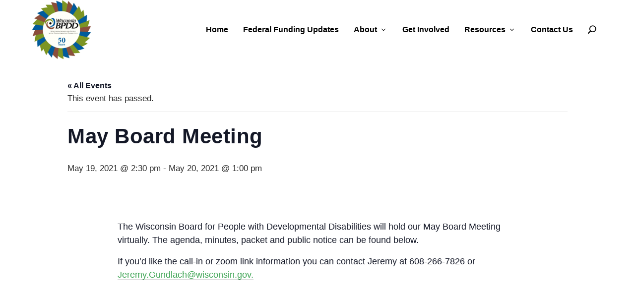

--- FILE ---
content_type: text/css
request_url: https://wi-bpdd.org/wp-content/et-cache/9244/et-core-unified-9244.min.css?ver=1751276757
body_size: 40
content:
.et-top-search-primary-menu-item .search-icon:before{color:black}.tribe-bar-views-inner{background-color:#00000}.et_pb_blog_0 .et_pb_post div.post-content a.more-link{color:#00000!important}@media all and (min-width:1405px){#logo{height:140px!important}}@media all and (max-width:980px){#logo{height:210%}}